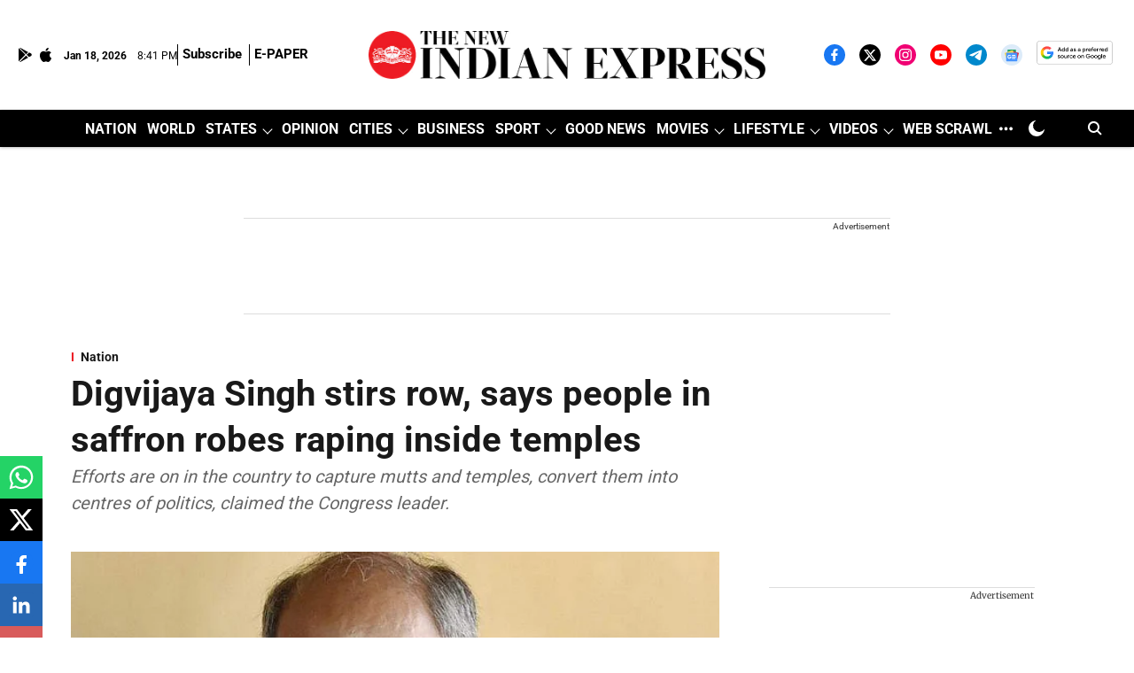

--- FILE ---
content_type: text/html; charset=utf-8
request_url: https://www.google.com/recaptcha/api2/aframe
body_size: 147
content:
<!DOCTYPE HTML><html><head><meta http-equiv="content-type" content="text/html; charset=UTF-8"></head><body><script nonce="Mj753wJDnySGormfnZRU8Q">/** Anti-fraud and anti-abuse applications only. See google.com/recaptcha */ try{var clients={'sodar':'https://pagead2.googlesyndication.com/pagead/sodar?'};window.addEventListener("message",function(a){try{if(a.source===window.parent){var b=JSON.parse(a.data);var c=clients[b['id']];if(c){var d=document.createElement('img');d.src=c+b['params']+'&rc='+(localStorage.getItem("rc::a")?sessionStorage.getItem("rc::b"):"");window.document.body.appendChild(d);sessionStorage.setItem("rc::e",parseInt(sessionStorage.getItem("rc::e")||0)+1);localStorage.setItem("rc::h",'1768768866031');}}}catch(b){}});window.parent.postMessage("_grecaptcha_ready", "*");}catch(b){}</script></body></html>

--- FILE ---
content_type: application/javascript; charset=UTF-8
request_url: https://www.newindianexpress.com/cdn-cgi/challenge-platform/h/b/scripts/jsd/d251aa49a8a3/main.js?
body_size: 9898
content:
window._cf_chl_opt={AKGCx8:'b'};~function(K6,WO,Wg,WE,Wx,Ww,Wy,WY,K0,K2){K6=m,function(j,W,KM,K5,K,z){for(KM={j:244,W:352,K:134,z:309,V:230,U:307,a:282,l:305,H:255,T:327,Z:338},K5=m,K=j();!![];)try{if(z=-parseInt(K5(KM.j))/1+parseInt(K5(KM.W))/2+-parseInt(K5(KM.K))/3*(-parseInt(K5(KM.z))/4)+parseInt(K5(KM.V))/5+-parseInt(K5(KM.U))/6*(parseInt(K5(KM.a))/7)+-parseInt(K5(KM.l))/8*(-parseInt(K5(KM.H))/9)+parseInt(K5(KM.T))/10*(-parseInt(K5(KM.Z))/11),W===z)break;else K.push(K.shift())}catch(V){K.push(K.shift())}}(I,518620),WO=this||self,Wg=WO[K6(365)],WE=null,Wx=Wb(),Ww={},Ww[K6(176)]='o',Ww[K6(119)]='s',Ww[K6(115)]='u',Ww[K6(177)]='z',Ww[K6(259)]='n',Ww[K6(353)]='I',Ww[K6(345)]='b',Wy=Ww,WO[K6(355)]=function(j,W,K,z,zc,zA,zX,Ki,V,H,T,Z,i,R,Q){if(zc={j:308,W:170,K:320,z:196,V:183,U:371,a:201,l:183,H:371,T:286,Z:149,i:130,d:286,R:130,Q:151,n:343,X:237,A:143,c:292,s:313,L:210},zA={j:350,W:237,K:165,z:374,V:121,U:374},zX={j:171,W:124,K:214,z:198,V:129,U:272,a:206,l:113,H:325,T:209,Z:159},Ki=K6,V={'JUOUt':function(X){return X()},'yXvzG':function(X,A){return A!==X},'XyHHU':Ki(zc.j),'usubE':function(X){return X()},'iskMP':function(X,A){return A===X},'hSAvk':function(X,A){return X+A},'KqJsa':function(X,A){return A===X},'AzlcP':function(X,A){return X(A)},'SKXrV':function(X,A,s,L){return X(A,s,L)},'PSlcK':function(X,A){return X===A},'MtghT':Ki(zc.W)},V[Ki(zc.K)](null,W)||void 0===W)return z;for(H=V[Ki(zc.z)](Wh,W),j[Ki(zc.V)][Ki(zc.U)]&&(H=H[Ki(zc.a)](j[Ki(zc.l)][Ki(zc.H)](W))),H=j[Ki(zc.T)][Ki(zc.Z)]&&j[Ki(zc.i)]?j[Ki(zc.d)][Ki(zc.Z)](new j[(Ki(zc.R))](H)):function(X,KR,A){for(KR=Ki,X[KR(zA.j)](),A=0;A<X[KR(zA.W)];V[KR(zA.K)](X[A],X[V[KR(zA.z)](A,1)])?X[KR(zA.V)](V[KR(zA.U)](A,1),1):A+=1);return X}(H),T='nAsAaAb'.split('A'),T=T[Ki(zc.Q)][Ki(zc.n)](T),Z=0;Z<H[Ki(zc.X)];i=H[Z],R=V[Ki(zc.A)](WC,j,W,i),T(R)?(Q=R==='s'&&!j[Ki(zc.c)](W[i]),V[Ki(zc.s)](V[Ki(zc.L)],K+i)?U(K+i,R):Q||U(K+i,W[i])):U(K+i,R),Z++);return z;function U(X,A,Kd){Kd=Ki,V[Kd(zX.j)](Kd(zX.W),Kd(zX.W))?(V[Kd(zX.K)](U),V[Kd(zX.j)](W[Kd(zX.z)],V[Kd(zX.V)])&&(Z[Kd(zX.U)]=i,V[Kd(zX.a)](z))):(Object[Kd(zX.l)][Kd(zX.H)][Kd(zX.T)](z,A)||(z[A]=[]),z[A][Kd(zX.Z)](X))}},WY=K6(315)[K6(346)](';'),K0=WY[K6(151)][K6(343)](WY),WO[K6(123)]=function(W,K,zr,KQ,z,V,U,l,H,T){for(zr={j:155,W:120,K:126,z:237,V:237,U:125,a:159,l:157},KQ=K6,z={},z[KQ(zr.j)]=function(Z,i){return Z<i},z[KQ(zr.W)]=function(Z,i){return Z+i},V=z,U=Object[KQ(zr.K)](K),l=0;l<U[KQ(zr.z)];l++)if(H=U[l],'f'===H&&(H='N'),W[H]){for(T=0;V[KQ(zr.j)](T,K[U[l]][KQ(zr.V)]);-1===W[H][KQ(zr.U)](K[U[l]][T])&&(K0(K[U[l]][T])||W[H][KQ(zr.a)](V[KQ(zr.W)]('o.',K[U[l]][T]))),T++);}else W[H]=K[U[l]][KQ(zr.l)](function(Z){return'o.'+Z})},K2=function(VA,VX,Vn,VR,KX,W,K,z,V){return VA={j:153,W:252,K:362,z:281},VX={j:340,W:301,K:302,z:273,V:189,U:200,a:253,l:215,H:266,T:351,Z:302,i:376,d:215,R:159,Q:302,n:318,X:278,A:215,c:211,s:247,L:199,v:235,P:302,D:273,M:253,N:194,O:321,g:312,E:122,S:159,G:122,B:302},Vn={j:237},VR={j:170,W:153,K:142,z:293,V:237,U:122,a:113,l:325,H:209,T:209,Z:113,i:209,d:242,R:262,Q:180,n:159,X:271,A:242,c:249,s:191,L:127,v:173,P:178,D:326,M:125,N:377,O:252,g:257,E:292,S:150,G:323,B:275,e:270,f:225,k:159,J:242,b:293,x:302,F:293,y:140,o:159,C:162,h:113,Y:209,I0:202,I1:300,I2:242,I3:372,I4:283,I5:154,I6:158,I7:370,I8:159,I9:158,II:283,Im:152,It:159,Ij:159,IW:166,IK:223,Iz:376,IV:321},KX=K6,W={'uAnLj':KX(VA.j),'UVFWB':function(U,a){return a==U},'WsSPL':function(U,a){return U-a},'iSmiF':function(U,a){return U(a)},'sBeIh':function(U,a){return U>a},'nTflo':function(U,a){return U<<a},'KQicA':KX(VA.W),'QlTxl':function(U,a){return U-a},'GaYPz':function(U,a){return U==a},'nOjxN':function(U,a){return U==a},'VinDG':function(U,a){return U-a},'osdMa':function(U,a){return U&a},'Ybaof':function(U,a){return U==a},'BPBwd':function(U,a){return U-a},'kOYCz':function(U,a){return U(a)},'sItyY':function(U,a){return U|a},'jsyPl':function(U,a){return U-a},'aXBfs':function(U,a){return U==a},'bjQNs':function(U,a){return U-a},'ZWpgH':function(U,a){return U(a)},'pcYjQ':function(U,a){return U(a)},'USgBi':function(U,a){return U>a},'RhWIv':function(U,a){return a&U},'eeCFr':function(U,a){return U==a},'PBHES':function(U,a){return U(a)},'SoSue':function(U,a){return U*a},'GtNZT':function(U,a){return U<a},'bYfnz':function(U,a){return a!=U},'uhKrC':function(U,a){return U&a},'cTwbD':function(U,a){return U==a},'sSBTa':function(U,a){return U(a)},'lnnbU':function(U,a){return a!=U},'hADlk':function(U,a){return U(a)},'cZxYC':function(U,a){return a*U},'qXIml':function(U,a){return U<a},'ESjfr':function(U,a){return U-a},'cwyIX':function(U,a){return U===a}},K=String[KX(VA.K)],z={'h':function(U,Va){return Va={j:205,W:122},null==U?'':z.g(U,6,function(a,KA){return KA=m,KA(Va.j)[KA(Va.W)](a)})},'g':function(U,H,T,Kc,Z,i,R,Q,X,A,s,L,P,D,M,N,O,E,S,x,F,y){if(Kc=KX,Z={'KqvEc':function(G,B){return G instanceof B},'LoJFC':function(G,B){return G<B},'eYSNo':Kc(VR.j),'azOAF':function(G,B,J){return G(B,J)},'gKyUt':function(G,B){return G+B},'wJZcG':function(G,B){return G+B},'qfgns':function(G,B){return G+B}},Kc(VR.W)!==W[Kc(VR.K)])return![];else{if(W[Kc(VR.z)](null,U))return'';for(R={},Q={},X='',A=2,s=3,L=2,P=[],D=0,M=0,N=0;N<U[Kc(VR.V)];N+=1)if(O=U[Kc(VR.U)](N),Object[Kc(VR.a)][Kc(VR.l)][Kc(VR.H)](R,O)||(R[O]=s++,Q[O]=!0),E=X+O,Object[Kc(VR.a)][Kc(VR.l)][Kc(VR.T)](R,E))X=E;else{if(Object[Kc(VR.Z)][Kc(VR.l)][Kc(VR.i)](Q,X)){if(256>X[Kc(VR.d)](0)){if(Kc(VR.R)===Kc(VR.R)){for(i=0;i<L;D<<=1,M==W[Kc(VR.Q)](H,1)?(M=0,P[Kc(VR.n)](W[Kc(VR.X)](T,D)),D=0):M++,i++);for(S=X[Kc(VR.A)](0),i=0;W[Kc(VR.c)](8,i);D=W[Kc(VR.s)](D,1)|1.34&S,H-1==M?(M=0,P[Kc(VR.n)](T(D)),D=0):M++,S>>=1,i++);}else return Z[Kc(VR.L)](V,U[Kc(VR.v)])&&Z[Kc(VR.P)](0,D[Kc(VR.v)][Kc(VR.a)][Kc(VR.D)][Kc(VR.i)](T)[Kc(VR.M)](Kc(VR.N)))}else if(Kc(VR.O)!==W[Kc(VR.g)])(x=X[A],F=i(s,L,x),y(F))?(y=F==='s'&&!L[Kc(VR.E)](P[x]),Z[Kc(VR.S)]===x+x?Z[Kc(VR.G)](J,Z[Kc(VR.B)](M,x),F):y||x(Z[Kc(VR.e)](F,x),y[x])):Z[Kc(VR.G)](G,Z[Kc(VR.f)](B,x),F);else{for(S=1,i=0;i<L;D=D<<1.76|S,M==H-1?(M=0,P[Kc(VR.k)](T(D)),D=0):M++,S=0,i++);for(S=X[Kc(VR.J)](0),i=0;16>i;D=S&1|D<<1.68,W[Kc(VR.b)](M,H-1)?(M=0,P[Kc(VR.k)](T(D)),D=0):M++,S>>=1,i++);}A--,0==A&&(A=Math[Kc(VR.x)](2,L),L++),delete Q[X]}else for(S=R[X],i=0;i<L;D=S&1.62|D<<1,W[Kc(VR.F)](M,W[Kc(VR.y)](H,1))?(M=0,P[Kc(VR.o)](T(D)),D=0):M++,S>>=1,i++);X=(A--,W[Kc(VR.C)](0,A)&&(A=Math[Kc(VR.x)](2,L),L++),R[E]=s++,String(O))}if(''!==X){if(Object[Kc(VR.h)][Kc(VR.l)][Kc(VR.Y)](Q,X)){if(256>X[Kc(VR.A)](0)){for(i=0;i<L;D<<=1,W[Kc(VR.I0)](M,W[Kc(VR.I1)](H,1))?(M=0,P[Kc(VR.k)](T(D)),D=0):M++,i++);for(S=X[Kc(VR.I2)](0),i=0;8>i;D=D<<1.74|W[Kc(VR.I3)](S,1),W[Kc(VR.I4)](M,W[Kc(VR.I5)](H,1))?(M=0,P[Kc(VR.n)](W[Kc(VR.I6)](T,D)),D=0):M++,S>>=1,i++);}else{for(S=1,i=0;i<L;D=W[Kc(VR.I7)](D<<1.74,S),M==W[Kc(VR.Q)](H,1)?(M=0,P[Kc(VR.I8)](W[Kc(VR.I9)](T,D)),D=0):M++,S=0,i++);for(S=X[Kc(VR.J)](0),i=0;W[Kc(VR.c)](16,i);D=1.3&S|D<<1.3,W[Kc(VR.II)](M,W[Kc(VR.Im)](H,1))?(M=0,P[Kc(VR.It)](T(D)),D=0):M++,S>>=1,i++);}A--,0==A&&(A=Math[Kc(VR.x)](2,L),L++),delete Q[X]}else for(S=R[X],i=0;i<L;D=S&1|D<<1,M==H-1?(M=0,P[Kc(VR.Ij)](T(D)),D=0):M++,S>>=1,i++);A--,W[Kc(VR.IW)](0,A)&&L++}for(S=2,i=0;i<L;D=W[Kc(VR.s)](D,1)|S&1.14,H-1==M?(M=0,P[Kc(VR.It)](T(D)),D=0):M++,S>>=1,i++);for(;;)if(D<<=1,W[Kc(VR.IW)](M,W[Kc(VR.IK)](H,1))){P[Kc(VR.k)](W[Kc(VR.Iz)](T,D));break}else M++;return P[Kc(VR.IV)]('')}},'j':function(U,VQ,Ks){return VQ={j:242},Ks=KX,U==null?'':''==U?null:z.i(U[Ks(Vn.j)],32768,function(a,KL){return KL=Ks,U[KL(VQ.j)](a)})},'i':function(U,H,T,Kv,Z,i,R,Q,X,A,s,L,P,D,M,N,E,O){for(Kv=KX,Z=[],i=4,R=4,Q=3,X=[],L=W[Kv(VX.j)](T,0),P=H,D=1,A=0;W[Kv(VX.W)](3,A);Z[A]=A,A+=1);for(M=0,N=Math[Kv(VX.K)](2,2),s=1;N!=s;O=W[Kv(VX.z)](L,P),P>>=1,W[Kv(VX.V)](0,P)&&(P=H,L=W[Kv(VX.U)](T,D++)),M|=W[Kv(VX.a)](W[Kv(VX.l)](0,O)?1:0,s),s<<=1);switch(M){case 0:for(M=0,N=Math[Kv(VX.K)](2,8),s=1;W[Kv(VX.H)](s,N);O=W[Kv(VX.T)](L,P),P>>=1,0==P&&(P=H,L=T(D++)),M|=s*(0<O?1:0),s<<=1);E=K(M);break;case 1:for(M=0,N=Math[Kv(VX.Z)](2,16),s=1;W[Kv(VX.H)](s,N);O=W[Kv(VX.T)](L,P),P>>=1,0==P&&(P=H,L=W[Kv(VX.i)](T,D++)),M|=(W[Kv(VX.d)](0,O)?1:0)*s,s<<=1);E=K(M);break;case 2:return''}for(A=Z[3]=E,X[Kv(VX.R)](E);;){if(D>U)return'';for(M=0,N=Math[Kv(VX.Q)](2,Q),s=1;N!=s;O=P&L,P>>=1,W[Kv(VX.n)](0,P)&&(P=H,L=W[Kv(VX.X)](T,D++)),M|=(W[Kv(VX.A)](0,O)?1:0)*s,s<<=1);switch(E=M){case 0:for(M=0,N=Math[Kv(VX.K)](2,8),s=1;W[Kv(VX.c)](s,N);O=L&P,P>>=1,0==P&&(P=H,L=W[Kv(VX.s)](T,D++)),M|=W[Kv(VX.L)](W[Kv(VX.v)](0,O)?1:0,s),s<<=1);Z[R++]=W[Kv(VX.j)](K,M),E=R-1,i--;break;case 1:for(M=0,N=Math[Kv(VX.P)](2,16),s=1;s!=N;O=W[Kv(VX.D)](L,P),P>>=1,P==0&&(P=H,L=T(D++)),M|=W[Kv(VX.M)](0<O?1:0,s),s<<=1);Z[R++]=K(M),E=W[Kv(VX.N)](R,1),i--;break;case 2:return X[Kv(VX.O)]('')}if(0==i&&(i=Math[Kv(VX.K)](2,Q),Q++),Z[E])E=Z[E];else if(W[Kv(VX.g)](E,R))E=A+A[Kv(VX.E)](0);else return null;X[Kv(VX.S)](E),Z[R++]=A+E[Kv(VX.G)](0),i--,A=E,i==0&&(i=Math[Kv(VX.B)](2,Q),Q++)}}},V={},V[KX(VA.z)]=z.h,V}(),K3();function WS(j,KS,KE,K7,W,K){KS={j:144,W:248},KE={j:288,W:304,K:360},K7=K6,W={'XlYir':function(z,V){return z(V)},'pshQu':function(z){return z()},'rCWeR':function(z,V,U){return z(V,U)}},K=K1(),W[K7(KS.j)](WJ,K.r,function(z,K8){K8=K7,typeof j===K8(KE.j)&&W[K8(KE.W)](j,z),W[K8(KE.K)](We)}),K.e&&W[K7(KS.j)](WF,K7(KS.W),K.e)}function WC(W,K,z,za,Kq,V,U,l,H){U=(za={j:163,W:228,K:329,z:288,V:279,U:176,a:329,l:299,H:286,T:139,Z:286,i:329},Kq=K6,V={},V[Kq(za.j)]=function(T,Z){return T===Z},V[Kq(za.W)]=function(T,Z){return T==Z},V[Kq(za.K)]=Kq(za.z),V[Kq(za.V)]=function(T,Z){return Z==T},V);try{l=K[z]}catch(T){return'i'}if(null==l)return U[Kq(za.j)](void 0,l)?'u':'x';if(Kq(za.U)==typeof l)try{if(U[Kq(za.W)](U[Kq(za.a)],typeof l[Kq(za.l)]))return l[Kq(za.l)](function(){}),'p'}catch(Z){}return W[Kq(za.H)][Kq(za.T)](l)?'a':l===W[Kq(za.Z)]?'D':l===!0?'T':U[Kq(za.j)](!1,l)?'F':(H=typeof l,U[Kq(za.V)](U[Kq(za.i)],H)?Wo(W,l)?'N':'f':Wy[H]||'?')}function K1(zS,Kn,K,z,V,U,a,l,H,T){K=(zS={j:328,W:310,K:347,z:369,V:346,U:141,a:251,l:232,H:324,T:314,Z:141,i:287,d:250,R:363,Q:179,n:216,X:297,A:146,c:132,s:339,L:242,v:159,P:303,D:242,M:167,N:227,O:303,g:242,E:316,S:182,G:298,B:302},Kn=K6,{'WuMYf':function(Z,i){return Z(i)},'XdnMg':function(Z,i){return Z<<i},'GwKkG':function(Z,i){return i|Z},'ELfrg':function(Z,i){return Z>i},'lTeWj':function(Z,i){return Z==i},'cpRiA':function(Z,i){return Z(i)},'ysYmO':Kn(zS.j),'cSQwN':function(Z,i,d,R,Q){return Z(i,d,R,Q)},'QWJNy':Kn(zS.W),'KSubS':function(Z,i,d,R,Q){return Z(i,d,R,Q)}});try{if(K[Kn(zS.K)]===Kn(zS.j)){for(z=Kn(zS.z)[Kn(zS.V)]('|'),V=0;!![];){switch(z[V++]){case'0':Wg[Kn(zS.U)][Kn(zS.a)](U);continue;case'1':U=Wg[Kn(zS.l)](Kn(zS.H));continue;case'2':a=U[Kn(zS.T)];continue;case'3':Wg[Kn(zS.Z)][Kn(zS.i)](U);continue;case'4':H=K[Kn(zS.d)](pRIb1,a,a[K[Kn(zS.R)]]||a[Kn(zS.Q)],'n.',H);continue;case'5':return l={},l.r=H,l.e=null,l;case'6':U[Kn(zS.n)]='-1';continue;case'7':H={};continue;case'8':U[Kn(zS.X)]=Kn(zS.A);continue;case'9':H=K[Kn(zS.c)](pRIb1,a,U[Kn(zS.s)],'d.',H);continue;case'10':H=pRIb1(a,a,'',H);continue}break}}else{if(256>In[Kn(zS.L)](0)){for(mM=0;mN<mO;mE<<=1,mG-1==mS?(mB=0,me[Kn(zS.v)](K[Kn(zS.P)](mf,mk)),mp=0):mJ++,mg++);for(mb=mx[Kn(zS.D)](0),mF=0;8>mw;mo=K[Kn(zS.M)](mC,1)|mh&1.45,t0-1==mY?(t1=0,t2[Kn(zS.v)](t3(t4)),t5=0):t6++,t7>>=1,my++);}else{for(t8=1,t9=0;tI<tm;tj=K[Kn(zS.N)](tW<<1,tK),tV-1==tz?(tU=0,ta[Kn(zS.v)](K[Kn(zS.O)](tl,tH)),tT=0):tq++,tZ=0,tt++);for(ti=td[Kn(zS.g)](0),tR=0;K[Kn(zS.E)](16,tQ);tX=tA<<1|1&tc,K[Kn(zS.S)](ts,tL-1)?(tv=0,tr[Kn(zS.v)](K[Kn(zS.G)](tP,tD)),tu=0):tM++,tN>>=1,tn++);}mc--,0==ms&&(mL=mv[Kn(zS.B)](2,mr),mP++),delete mD[mu]}}catch(i){return T={},T.r={},T.e=i,T}}function Wb(zI,Kl){return zI={j:219},Kl=K6,crypto&&crypto[Kl(zI.j)]?crypto[Kl(zI.j)]():''}function Wh(j,zl,KZ,W){for(zl={j:201,W:126,K:291},KZ=K6,W=[];j!==null;W=W[KZ(zl.j)](Object[KZ(zl.W)](j)),j=Object[KZ(zl.K)](j));return W}function Wp(KY,KK,W,K,z,V,U,a,l){for(KY={j:276,W:333,K:175,z:186,V:236,U:346,a:135,l:188,H:186},KK=K6,W={},W[KK(KY.j)]=KK(KY.W),W[KK(KY.K)]=function(H,T){return H/T},W[KK(KY.z)]=function(H,T){return H>T},W[KK(KY.V)]=function(H,T){return H-T},K=W,z=K[KK(KY.j)][KK(KY.U)]('|'),V=0;!![];){switch(z[V++]){case'0':U=Math[KK(KY.a)](K[KK(KY.K)](Date[KK(KY.l)](),1e3));continue;case'1':return!![];case'2':a=Wk();continue;case'3':l=3600;continue;case'4':if(K[KK(KY.H)](K[KK(KY.V)](U,a),l))return![];continue}break}}function Wk(Ky,KW,j,W){return Ky={j:111,W:135,K:357},KW=K6,j={'FyrCL':function(K,z){return K(z)}},W=WO[KW(Ky.j)],Math[KW(Ky.W)](+j[KW(Ky.K)](atob,W.t))}function Wf(j,KF,Kj){return KF={j:169},Kj=K6,Math[Kj(KF.j)]()<j}function K4(K,z,U0,Ku,V,U,H,a){if(U0={j:131,W:294,K:160,z:256,V:208,U:264,a:264,l:358,H:240,T:378,Z:193,i:208,d:137,R:265,Q:242,n:263,X:148,A:306,c:159,s:156,L:172,v:375,P:258,D:226,M:172,N:159,O:156,g:311,E:159,S:302,G:168,B:261,e:306,f:159,k:258,J:242,b:358,x:131,F:193,y:233,o:246,C:137},Ku=K6,V={'JyifV':function(l,H){return l<H},'jAcAJ':function(l,H){return H==l},'vagLN':function(l,H){return l-H},'Lhbwf':function(l,H){return l>H},'Sgcph':function(l,H){return l<<H},'DCKFY':function(l,H){return H&l},'Oynek':function(l,H){return l(H)},'IGOcB':function(l,H){return l|H},'sFxOY':function(l,H){return l&H},'IOYPv':function(l,H){return H===l},'pjFPF':Ku(U0.j),'dCtjW':Ku(U0.W)},!K[Ku(U0.K)])return;if(V[Ku(U0.z)](z,Ku(U0.V))){if(Ku(U0.U)===Ku(U0.a))U={},U[Ku(U0.l)]=V[Ku(U0.H)],U[Ku(U0.T)]=K.r,U[Ku(U0.Z)]=Ku(U0.i),WO[Ku(U0.d)][Ku(U0.R)](U,'*');else{if(256>Il[Ku(U0.Q)](0)){for(mT=0;V[Ku(U0.n)](mq,mZ);md<<=1,V[Ku(U0.X)](mR,V[Ku(U0.A)](mQ,1))?(mn=0,mX[Ku(U0.c)](mA(mc)),ms=0):mL++,mi++);for(H=mv[Ku(U0.Q)](0),mr=0;V[Ku(U0.s)](8,mP);mu=V[Ku(U0.L)](mM,1)|V[Ku(U0.v)](H,1),mN==mO-1?(mg=0,mE[Ku(U0.c)](V[Ku(U0.P)](mS,mG)),mB=0):me++,H>>=1,mD++);}else{for(H=1,mf=0;mk<mp;mb=V[Ku(U0.D)](V[Ku(U0.M)](mx,1),H),mF==V[Ku(U0.A)](mw,1)?(my=0,mo[Ku(U0.N)](mC(mh)),mY=0):t0++,H=0,mJ++);for(H=t1[Ku(U0.Q)](0),t2=0;V[Ku(U0.O)](16,t3);t5=t6<<1|V[Ku(U0.g)](H,1),t8-1==t7?(t9=0,tI[Ku(U0.E)](V[Ku(U0.P)](tm,tt)),tj=0):tW++,H>>=1,t4++);}mW--,mK==0&&(mz=mV[Ku(U0.S)](2,mU),ma++),delete ml[mH]}}else if(Ku(U0.G)===V[Ku(U0.B)]){for(G=0;B<e;k<<=1,V[Ku(U0.X)](J,V[Ku(U0.e)](b,1))?(x=0,F[Ku(U0.f)](V[Ku(U0.k)](y,o)),C=0):h++,f++);for(Y=I0[Ku(U0.J)](0),I1=0;8>I2;I4=1&I6|I5<<1.67,I7==V[Ku(U0.e)](I8,1)?(I9=0,II[Ku(U0.c)](Im(It)),Ij=0):IW++,IK>>=1,I3++);}else a={},a[Ku(U0.b)]=Ku(U0.x),a[Ku(U0.T)]=K.r,a[Ku(U0.F)]=Ku(U0.y),a[Ku(U0.o)]=z,WO[Ku(U0.C)][Ku(U0.R)](a,'*')}function WF(V,U,zj,KH,a,l,H,T,Z,i,d,R,Q,n,A){if(zj={j:212,W:112,K:344,z:114,V:331,U:356,a:295,l:111,H:212,T:243,Z:274,i:222,d:284,R:373,Q:218,n:197,X:285,A:342,c:136,s:234,L:354,v:322,P:274,D:185,M:274,N:116,O:317,g:367,E:366,S:358,G:112,B:289,e:281,f:358,k:131,J:378,b:193,x:208,F:137,y:265},KH=K6,a={},a[KH(zj.j)]=function(X,A){return X+A},a[KH(zj.W)]=KH(zj.K),l=a,!Wf(0))return![];T=(H={},H[KH(zj.z)]=V,H[KH(zj.V)]=U,H);try{KH(zj.U)!==KH(zj.a)?(Z=WO[KH(zj.l)],i=l[KH(zj.H)](KH(zj.T)+WO[KH(zj.Z)][KH(zj.i)],KH(zj.d))+Z.r+KH(zj.R),d=new WO[(KH(zj.Q))](),d[KH(zj.n)](KH(zj.X),i),d[KH(zj.A)]=2500,d[KH(zj.c)]=function(){},R={},R[KH(zj.s)]=WO[KH(zj.Z)][KH(zj.s)],R[KH(zj.L)]=WO[KH(zj.Z)][KH(zj.L)],R[KH(zj.v)]=WO[KH(zj.P)][KH(zj.v)],R[KH(zj.D)]=WO[KH(zj.M)][KH(zj.N)],R[KH(zj.O)]=Wx,Q=R,n={},n[KH(zj.g)]=T,n[KH(zj.E)]=Q,n[KH(zj.S)]=l[KH(zj.G)],d[KH(zj.B)](K2[KH(zj.e)](n))):(A={},A[KH(zj.f)]=KH(zj.k),A[KH(zj.J)]=n.r,A[KH(zj.b)]=KH(zj.x),R[KH(zj.F)][KH(zj.y)](A,'*'))}catch(A){}}function WJ(j,W,z9,z8,z7,z6,Kz,K,z,V,l,U){(z9={j:269,W:192,K:208,z:296,V:348,U:285,a:243,l:118,H:111,T:133,Z:274,i:218,d:197,R:254,Q:147,n:184,X:181,A:222,c:213,s:160,L:128,v:267,P:118,D:342,M:136,N:358,O:131,g:378,E:193,S:233,G:246,B:137,e:265,f:203,k:231,J:341,b:241,x:332,F:289,y:281,o:364},z8={j:277},z7={j:204,W:204,K:337,z:117,V:174,U:217,a:368,l:138,H:319},z6={j:342},Kz=K6,K={'dxKcv':Kz(z9.j),'JrPQk':Kz(z9.W),'czraM':function(a,l){return a(l)},'HPckC':Kz(z9.K),'aLczL':function(a,l){return a(l)},'fFWGo':Kz(z9.z),'wvZmm':Kz(z9.V),'SRcLf':Kz(z9.U),'yZbOc':function(a,l){return a+l},'vMuVd':function(a,l){return a+l},'seWrj':Kz(z9.a),'fNTAe':function(a,l){return l===a},'odmCF':Kz(z9.l),'sSijI':function(a){return a()}},z=WO[Kz(z9.H)],console[Kz(z9.T)](WO[Kz(z9.Z)]),V=new WO[(Kz(z9.i))](),V[Kz(z9.d)](K[Kz(z9.R)],K[Kz(z9.Q)](K[Kz(z9.n)](K[Kz(z9.X)],WO[Kz(z9.Z)][Kz(z9.A)])+Kz(z9.c),z.r)),z[Kz(z9.s)])&&(K[Kz(z9.L)](K[Kz(z9.v)],Kz(z9.P))?(V[Kz(z9.D)]=5e3,V[Kz(z9.M)]=function(KV){KV=Kz,W(KV(z6.j))}):(l={},l[Kz(z9.N)]=Kz(z9.O),l[Kz(z9.g)]=V.r,l[Kz(z9.E)]=Kz(z9.S),l[Kz(z9.G)]=U,z[Kz(z9.B)][Kz(z9.e)](l,'*')));V[Kz(z9.f)]=function(KU){KU=Kz,V[KU(z7.j)]>=200&&V[KU(z7.W)]<300?K[KU(z7.K)]!==K[KU(z7.K)]?K[KU(z7.z)](K[KU(z7.V)],z):K[KU(z7.U)](W,K[KU(z7.a)]):K[KU(z7.l)](W,K[KU(z7.H)]+V[KU(z7.W)])},V[Kz(z9.k)]=function(Ka){Ka=Kz,W(K[Ka(z8.j)])},U={'t':Wk(),'lhr':Wg[Kz(z9.J)]&&Wg[Kz(z9.J)][Kz(z9.b)]?Wg[Kz(z9.J)][Kz(z9.b)]:'','api':z[Kz(z9.s)]?!![]:![],'c':K[Kz(z9.x)](WB),'payload':j},V[Kz(z9.F)](K2[Kz(z9.y)](JSON[Kz(z9.o)](U)))}function WG(KG,K9,W,K,z,V,U,a){for(KG={j:187,W:259,K:359,z:346,V:111},K9=K6,W={},W[K9(KG.j)]=K9(KG.W),K=W,z=K9(KG.K)[K9(KG.z)]('|'),V=0;!![];){switch(z[V++]){case'0':if(!a)return null;continue;case'1':return U;case'2':U=a.i;continue;case'3':a=WO[K9(KG.V)];continue;case'4':if(typeof U!==K[K9(KG.j)]||U<30)return null;continue}break}}function WB(Kf,KI,j){return Kf={j:239,W:229},KI=K6,j={'MEJSk':function(W,K){return K!==W},'fzNWE':function(W){return W()}},j[KI(Kf.j)](j[KI(Kf.W)](WG),null)}function We(Kx,Kb,Km,j,W){if(Kx={j:260,W:268,K:379},Kb={j:195},Km=K6,j={'orqWv':function(K){return K()},'Untbv':function(K,z){return K(z)},'oNVqJ':function(K,z,V){return K(z,V)}},W=WG(),W===null)return Km(Kx.j)===Km(Kx.j)?void 0:![];WE=(WE&&j[Km(Kx.W)](clearTimeout,WE),j[Km(Kx.K)](setTimeout,function(Kt){Kt=Km,j[Kt(Kb.j)](WS)},1e3*W))}function m(t,j,W,K){return t=t-111,W=I(),K=W[t],K}function K3(Vp,Vk,Ve,Kr,j,W,K,z,a,V){if(Vp={j:111,W:334,K:198,z:308,V:145,U:117,a:238,l:207,H:280,T:113,Z:325,i:209,d:242,R:159,Q:221,n:361,X:245,A:330,c:159,s:349,L:164,v:159,P:242,D:224,M:190,N:302,O:335,g:164,E:161,S:302,G:269,B:272,e:272},Vk={j:290,W:198,K:308,z:272},Ve={j:336,W:220,K:169},Kr=K6,j={'oRzOO':function(U,a){return U!==a},'xVUmv':function(U,a){return U(a)},'IwzIo':function(U,a){return a|U},'psWkz':function(U,a){return a&U},'oKPZB':function(U,a){return a==U},'awivH':function(U,a){return U(a)},'Eodou':function(U,a){return U-a},'RfWsL':function(U,a){return a==U},'yUKZH':function(U,a){return U-a},'gMqPe':function(U,a){return U<a},'SJcQB':function(U,a){return U==a},'JyxbN':function(U){return U()},'DPQar':function(U,a){return U!==a},'vwlSJ':function(U){return U()},'YwAXU':function(U,a){return U===a}},W=WO[Kr(Vp.j)],!W)return;if(!Wp())return;if(K=![],z=function(KP){if(KP=Kr,j[KP(Ve.j)](KP(Ve.W),KP(Ve.W)))return K[KP(Ve.K)]()<z;else if(!K){if(K=!![],!Wp())return;WS(function(a){K4(W,a)})}},j[Kr(Vp.W)](Wg[Kr(Vp.K)],Kr(Vp.z)))j[Kr(Vp.V)](z);else if(WO[Kr(Vp.U)]){if(j[Kr(Vp.a)](Kr(Vp.l),Kr(Vp.H))){if(Ip[Kr(Vp.T)][Kr(Vp.Z)][Kr(Vp.i)](IJ,Ib)){if(256>tT[Kr(Vp.d)](0)){for(jZ=0;ji<jd;jQ<<=1,jX-1==jn?(jA=0,jc[Kr(Vp.R)](j[Kr(Vp.Q)](js,jL)),jv=0):jr++,jR++);for(a=jP[Kr(Vp.d)](0),jD=0;8>ju;jN=j[Kr(Vp.n)](jO<<1.99,j[Kr(Vp.X)](a,1)),j[Kr(Vp.A)](jg,jE-1)?(jS=0,jG[Kr(Vp.c)](j[Kr(Vp.s)](jB,je)),jf=0):jk++,a>>=1,jM++);}else{for(a=1,jp=0;jJ<jb;jF=a|jw<<1,jy==j[Kr(Vp.L)](jo,1)?(jC=0,jh[Kr(Vp.v)](jY(W0)),W1=0):W2++,a=0,jx++);for(a=W3[Kr(Vp.P)](0),W4=0;16>W5;W7=j[Kr(Vp.n)](W8<<1.65,1&a),j[Kr(Vp.D)](W9,j[Kr(Vp.M)](WI,1))?(Wm=0,Wt[Kr(Vp.c)](Wj(WW)),WK=0):Wz++,a>>=1,W6++);}jz--,j[Kr(Vp.D)](0,jV)&&(jU=ja[Kr(Vp.N)](2,jl),jH++),delete jT[jq]}else for(a=mw[my],mo=0;j[Kr(Vp.O)](mC,mh);t0=a&1|t1<<1.97,t2==j[Kr(Vp.g)](t3,1)?(t4=0,t5[Kr(Vp.c)](t6(t7)),t8=0):t9++,a>>=1,mY++);ta=(tI--,j[Kr(Vp.E)](0,tm)&&(tt=tj[Kr(Vp.S)](2,tW),tK++),tz[tV]=tU++,tl(tH))}else Wg[Kr(Vp.U)](Kr(Vp.G),z)}else V=Wg[Kr(Vp.B)]||function(){},Wg[Kr(Vp.e)]=function(KD){KD=Kr,j[KD(Vk.j)](V),Wg[KD(Vk.W)]!==KD(Vk.K)&&(Wg[KD(Vk.z)]=V,j[KD(Vk.j)](z))}}function Wo(j,W,zW,KT){return zW={j:173,W:173,K:113,z:326,V:209,U:125,a:377},KT=K6,W instanceof j[KT(zW.j)]&&0<j[KT(zW.W)][KT(zW.K)][KT(zW.z)][KT(zW.V)](W)[KT(zW.U)](KT(zW.a))}function I(U1){return U1='href,charCodeAt,/cdn-cgi/challenge-platform/h/,563740WKGHCP,psWkz,detail,hADlk,error on cf_chl_props,sBeIh,cSQwN,appendChild,bZJJS,SoSue,SRcLf,18MiAZTC,IOYPv,KQicA,Oynek,number,xlmux,dCtjW,pnlGP,JyifV,qFlqL,postMessage,bYfnz,odmCF,Untbv,DOMContentLoaded,wJZcG,iSmiF,onreadystatechange,RhWIv,_cf_chl_opt,gKyUt,GzhHb,wvZmm,sSBTa,bbOyb,zQJLg,MhAnEykERgk,106883vwlbkf,Ybaof,/b/ov1/0.18234690375889057:1768767162:uTiwyC8tnQbbiTZKaCbB5JLGKZhlOFQFfbmPZKltee4/,POST,Array,removeChild,function,send,JyxbN,getPrototypeOf,isNaN,UVFWB,hzHrz,NudqS,http-code:,style,cpRiA,catch,VinDG,USgBi,pow,WuMYf,XlYir,2458896mLyBlf,vagLN,174BwcQFd,loading,324792yqcYll,clientInformation,sFxOY,cwyIX,PSlcK,contentWindow,_cf_chl_opt;JJgc4;PJAn2;kJOnV9;IWJi4;OHeaY1;DqMg0;FKmRv9;LpvFx1;cAdz2;PqBHf2;nFZCC5;ddwW5;pRIb1;rxvNi8;RrrrA2;erHi9,ELfrg,JBxy9,cTwbD,fFWGo,KqJsa,join,LRmiB4,azOAF,iframe,hasOwnProperty,toString,30xCZJxL,SqvdD,UxrGk,oKPZB,TYlZ6,sSijI,3|2|0|4|1,DPQar,gMqPe,oRzOO,JrPQk,269126HIeNwK,contentDocument,pcYjQ,location,timeout,bind,jsd,boolean,split,ysYmO,xhr-error,awivH,sort,uhKrC,765766JVYJbF,bigint,SSTpq3,pRIb1,ZbTbC,FyrCL,source,3|0|2|4|1,pshQu,IwzIo,fromCharCode,QWJNy,stringify,document,chctx,errorInfoObject,HPckC,1|8|6|0|2|7|10|4|9|3|5,sItyY,getOwnPropertyNames,osdMa,/invisible/jsd,hSAvk,DCKFY,ZWpgH,[native code],sid,oNVqJ,__CF$cv$params,qZCfX,prototype,AdeF3,undefined,aUjz8,addEventListener,SrVIn,string,NcYfE,splice,charAt,rxvNi8,ADYjh,indexOf,keys,KqvEc,fNTAe,XyHHU,Set,cloudflare-invisible,KSubS,log,6gmTEgf,floor,ontimeout,parent,aLczL,isArray,QlTxl,body,uAnLj,SKXrV,rCWeR,vwlSJ,display: none,yZbOc,jAcAJ,from,eYSNo,includes,jsyPl,ETpuL,BPBwd,XamKM,Lhbwf,map,kOYCz,push,api,SJcQB,GaYPz,sYcmp,Eodou,iskMP,aXBfs,XdnMg,OLPKo,random,d.cookie,yXvzG,Sgcph,Function,dxKcv,hQuSf,object,symbol,LoJFC,navigator,WsSPL,seWrj,lTeWj,Object,vMuVd,pkLOA2,gQzXf,qmroc,now,eeCFr,yUKZH,nTflo,PwUKz,event,ESjfr,orqWv,AzlcP,open,readyState,cZxYC,PBHES,concat,nOjxN,onload,status,NgPeyDCHFIV0kqMOE1r2cXoaQ8wGpYj-AsuhSZLtK$UJ35vibW+zmTf64R9lx7dBn,usubE,qJYhd,success,call,MtghT,lnnbU,wsSfo,/jsd/oneshot/d251aa49a8a3/0.18234690375889057:1768767162:uTiwyC8tnQbbiTZKaCbB5JLGKZhlOFQFfbmPZKltee4/,JUOUt,GtNZT,tabIndex,czraM,XMLHttpRequest,randomUUID,Abknt,xVUmv,AKGCx8,bjQNs,RfWsL,qfgns,IGOcB,GwKkG,OunaR,fzNWE,2192780gxHcxw,onerror,createElement,error,CnwA5,qXIml,uJIlu,length,YwAXU,MEJSk,pjFPF'.split(','),I=function(){return U1},I()}}()

--- FILE ---
content_type: application/javascript; charset=utf-8
request_url: https://fundingchoicesmessages.google.com/f/AGSKWxUUwRJ9wf7UCcWCYbNukRqALYOMIxlNkZrBR6ez0jCZTF6H9jbUoyVEhvPyJabRMaLTR-5R97qevTs5NhHubwZzwnwpjb2ry6Z1Btf-K-KAJ-Wsv9uvbB33Am7OKiYqqdtSQOZYVESHKiyEdGzJ4KEwnlKnnANrSAmm4SgwYtEbsZvgZJ9xaDD2nFQ=/_/ABAdsv1./exobanner./ads?zone=vidtudu.com/mtvi_ads_
body_size: -1291
content:
window['8c946c72-94a9-48fd-a5df-7386fd710f75'] = true;